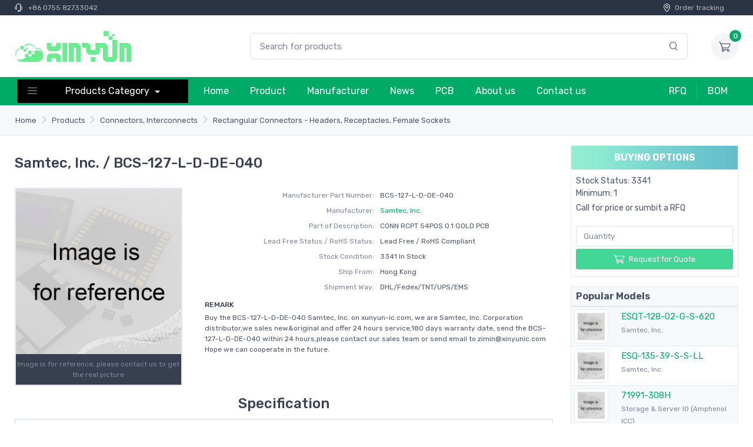

--- FILE ---
content_type: text/html; charset=UTF-8
request_url: https://www.xinyun-ic.com/ic/XY07101592/BCS-127-L-D-DE-040.html
body_size: 10348
content:
<!DOCTYPE html>
<html lang="en">
<head>
    <meta charset="UTF-8">
    <meta http-equiv="X-UA-Compatible" content="IE=edge">
    <meta name="viewport" content="width=device-width, initial-scale=1">
        <title>BCS-127-L-D-DE-040 by Samtec, Inc. | Rectangular Connectors - Headers, Receptacles, Female Sockets | BCS-127-L-D-DE-040 Stock available XinYun-ic.com</title>
    <meta name="keywords" content="BCS-127-L-D-DE-040 price, stock, Rectangular Connectors - Headers, Receptacles, Female Sockets, Samtec, Inc. BCS-127-L-D-DE-040">
<meta name="description" content="BCS-127-L-D-DE-040 Distributor xinyun-ic.com offer New Original electronic products. 3341 pcs BCS-127-L-D-DE-040 in Stock available. Buy BCS-127-L-D-DE-040 with Best Price from Electronic Components Distributor">
<meta name="csrf-param" content="_csrf">
<meta name="csrf-token" content="rovnGBdZv7OMoV9edjvwiRPglc6UBf6uh2rZXlF2Fuf6zpVWOmrJx9PiFy4dA4K7PqrTv_BQmMTsXKA4MxJlgQ==">

<link href="/2022/css/style.min.css?v=1414124465" rel="stylesheet"></head>
<body>
<header class="box-shadow-sm">
    <!-- Topbar-->
    <div class="topbar topbar-dark bg-darker font-size-xs py-1">
        <div class="container">
            <div class="topbar-text text-nowrap"><i class="czi-support"></i> <a class="topbar-link" href="tel:+86 0755 82733042">+86 0755 82733042</a></div>
            <div class="ml-3 text-nowrap"><a class="topbar-link mr-4 d-none d-md-inline-block" href="/"><i class="czi-location"></i>Order tracking</a></div>
        </div>
    </div>
    <!-- Remove "navbar-sticky" class to make navigation bar scrollable with the page.-->
    <div class="navbar-sticky bg-light">
        <div class="navbar navbar-expand-lg navbar-light">
            <div class="container">
                <a class="navbar-brand d-none d-sm-block mr-3 flex-shrink-0" href="/" style="min-width: 7rem;"><img width="200" src="/images/xinyun-logo.svg" alt="XinYun"/></a>
                <a class="navbar-brand d-sm-none mr-2 py-0" href="/" style="min-width: 4.625rem;"><img width="120" height="36" src="/images/xinyun-logo.svg" alt="XinYun"/></a>
                <form class="input-group-overlay d-none d-lg-flex mx-4 pl-10" action="/search/index.html" method="post">
                    <input class="form-control appended-form-control" name="search" type="text" placeholder="Search for products">
                    <div class="input-group-append-overlay"><button type="submit" class="input-group-text"><i class="czi-search"></i></button></div>
                </form>
                <div class="navbar-toolbar d-flex flex-shrink-0 align-items-center">
                    <button class="navbar-toggler" type="button" data-toggle="collapse" data-target="#navbarCollapse"><span class="navbar-toggler-icon"></span></button>
                    <a class="navbar-tool navbar-stuck-toggler" href="#"><span class="navbar-tool-tooltip">Expand menu</span><div class="navbar-tool-icon-box"><i class="navbar-tool-icon czi-menu"></i></div></a>
                    <div class="navbar-tool ml-3">
                        <a class="navbar-tool-icon-box bg-secondary" href="/cart/quote.html"><span class="navbar-tool-label">0</span><i class="navbar-tool-icon czi-cart"></i></a>
                    </div>
                </div>
            </div>
        </div>
        <div class="navbar navbar-expand-lg navbar-dark bg-dark navbar-stuck-menu py-0">
            <div class="container">
                <div class="collapse navbar-collapse" id="navbarCollapse">
                    <!-- Search-->
                    <form class="input-group-overlay d-lg-none my-3" action="/search/index.html" method="post">
                        <div class="input-group-prepend-overlay"><span class="input-group-text"><i class="czi-search"></i></span></div>
                        <input class="form-control prepended-form-control" name="search" type="text" placeholder="Search for products">
                    </form>
                    <!-- Departments menu-->
                    <ul class="navbar-nav mega-nav nav-pro mr-lg-2 m-1">
                        <li class="nav-item dropdown">
                            <a class="nav-link dropdown-toggle pr-5 py-2" href="/product.html" data-toggle="dropdown"><i class="czi-menu align-middle mt-n1 mr-5"></i>Products Category                            </a>
                            <ul class="dropdown-menu">
                                                                    <li class="dropdown mega-dropdown">
                                        <a class="dropdown-item dropdown-toggle py-2" href="/cat/ic-32-0/integrated-circuits-ics.html" data-toggle="dropdown"><i class="icon-integrated-circuits-ics opacity-60 font-size-lg mt-n1 mr-2"></i>Integrated Circuits (ICs)                                        </a>
                                        <div class="dropdown-menu p-0">
                                            <div class="d-flex flex-wrap flex-md-nowrap px-2">
                                                <div class="mega-dropdown-column py-4 px-3" style="min-width: 32rem;">
                                                    <div class="widget widget-links">
                                                        <ul class="widget-list">
                                                                                                                            <li class="widget-list-item pb-1">
                                                                    <a class="widget-list-link" href="/list/ic-741-0/audio-special-purpose.html">Audio Special Purpose</a>
                                                                </li>
                                                                                                                            <li class="widget-list-item pb-1">
                                                                    <a class="widget-list-link" href="/list/ic-763-0/clock-timing-application-specific.html">Clock/Timing - Application Specific</a>
                                                                </li>
                                                                                                                            <li class="widget-list-item pb-1">
                                                                    <a class="widget-list-link" href="/list/ic-764-0/clock-timing-clock-buffers-drivers.html">Clock/Timing - Clock Buffers, Drivers</a>
                                                                </li>
                                                                                                                            <li class="widget-list-item pb-1">
                                                                    <a class="widget-list-link" href="/list/ic-728-0/clock-timing-clock-generators-plls-frequency-synthesizers.html">Clock/Timing - Clock Generators, PLLs, Frequency Synthesizers</a>
                                                                </li>
                                                                                                                            <li class="widget-list-item pb-1">
                                                                    <a class="widget-list-link" href="/list/ic-688-0/clock-timing-delay-lines.html">Clock/Timing - Delay Lines</a>
                                                                </li>
                                                                                                                            <li class="widget-list-item pb-1">
                                                                    <a class="widget-list-link" href="/list/ic-762-0/clock-timing-ic-batteries.html">Clock/Timing - IC Batteries</a>
                                                                </li>
                                                                                                                            <li class="widget-list-item pb-1">
                                                                    <a class="widget-list-link" href="/list/ic-689-0/clock-timing-programmable-timers-and-oscillators.html">Clock/Timing - Programmable Timers and Oscillators</a>
                                                                </li>
                                                                                                                            <li class="widget-list-item pb-1">
                                                                    <a class="widget-list-link" href="/list/ic-690-0/clock-timing-real-time-clocks.html">Clock/Timing - Real Time Clocks</a>
                                                                </li>
                                                                                                                            <li class="widget-list-item pb-1">
                                                                    <a class="widget-list-link" href="/list/ic-768-0/data-acquisition-adcs-dacs-special-purpose.html">Data Acquisition - ADCs/DACs - Special Purpose</a>
                                                                </li>
                                                                                                                            <li class="widget-list-item pb-1">
                                                                    <a class="widget-list-link" href="/list/ic-724-0/data-acquisition-analog-front-end-afe.html">Data Acquisition - Analog Front End (AFE)</a>
                                                                </li>
                                                                                                                            <li class="widget-list-item pb-1">
                                                                    <a class="widget-list-link" href="/list/ic-700-0/data-acquisition-analog-to-digital-converters-adc.html">Data Acquisition - Analog to Digital Converters (ADC)</a>
                                                                </li>
                                                                                                                            <li class="widget-list-item pb-1">
                                                                    <a class="widget-list-link" href="/list/ic-717-0/data-acquisition-digital-potentiometers.html">Data Acquisition - Digital Potentiometers</a>
                                                                </li>
                                                                                                                            <li class="widget-list-item pb-1">
                                                                    <a class="widget-list-link" href="/list/ic-701-0/data-acquisition-digital-to-analog-converters-dac.html">Data Acquisition - Digital to Analog Converters (DAC)</a>
                                                                </li>
                                                                                                                            <li class="widget-list-item pb-1">
                                                                    <a class="widget-list-link" href="/list/ic-775-0/data-acquisition-touch-screen-controllers.html">Data Acquisition - Touch Screen Controllers</a>
                                                                </li>
                                                                                                                            <li class="widget-list-item pb-1">
                                                                    <a class="widget-list-link" href="/list/ic-695-0/embedded-cplds-complex-programmable-logic-devices.html">Embedded - CPLDs (Complex Programmable Logic Devices)</a>
                                                                </li>
                                                                                                                            <li class="widget-list-item pb-1">
                                                                    <a class="widget-list-link" href="/list/ic-698-0/embedded-dsp-digital-signal-processors.html">Embedded - DSP (Digital Signal Processors)</a>
                                                                </li>
                                                                                                                            <li class="widget-list-item pb-1">
                                                                    <a class="widget-list-link" href="/list/ic-767-0/embedded-fpgas-field-programmable-gate-array-with-microcontrollers.html">Embedded - FPGAs (Field Programmable Gate Array) with Microcontrollers</a>
                                                                </li>
                                                                                                                            <li class="widget-list-item pb-1">
                                                                    <a class="widget-list-link" href="/list/ic-696-0/embedded-fpgas-field-programmable-gate-array.html">Embedded - FPGAs (Field Programmable Gate Array)</a>
                                                                </li>
                                                                                                                            <li class="widget-list-item pb-1">
                                                                    <a class="widget-list-link" href="/list/ic-721-0/embedded-microcontroller-microprocessor-fpga-modules.html">Embedded - Microcontroller, Microprocessor, FPGA Modules</a>
                                                                </li>
                                                                                                                            <li class="widget-list-item pb-1">
                                                                    <a class="widget-list-link" href="/list/ic-769-0/embedded-microcontrollers-application-specific.html">Embedded - Microcontrollers - Application Specific</a>
                                                                </li>
                                                                                                                    </ul>
                                                    </div>
                                                </div>
                                            </div>
                                        </div>
                                    </li>
                                                                    <li class="dropdown mega-dropdown">
                                        <a class="dropdown-item dropdown-toggle py-2" href="/cat/ic-20-0/connectors-interconnects.html" data-toggle="dropdown"><i class="icon-connectors-interconnects opacity-60 font-size-lg mt-n1 mr-2"></i>Connectors, Interconnects                                        </a>
                                        <div class="dropdown-menu p-0">
                                            <div class="d-flex flex-wrap flex-md-nowrap px-2">
                                                <div class="mega-dropdown-column py-4 px-3" style="min-width: 32rem;">
                                                    <div class="widget widget-links">
                                                        <ul class="widget-list">
                                                                                                                            <li class="widget-list-item pb-1">
                                                                    <a class="widget-list-link" href="/list/ic-430-0/backplane-connectors-arinc-inserts.html">Backplane Connectors - ARINC Inserts</a>
                                                                </li>
                                                                                                                            <li class="widget-list-item pb-1">
                                                                    <a class="widget-list-link" href="/list/ic-386-0/backplane-connectors-arinc.html">Backplane Connectors - ARINC</a>
                                                                </li>
                                                                                                                            <li class="widget-list-item pb-1">
                                                                    <a class="widget-list-link" href="/list/ic-343-0/backplane-connectors-accessories.html">Backplane Connectors - Accessories</a>
                                                                </li>
                                                                                                                            <li class="widget-list-item pb-1">
                                                                    <a class="widget-list-link" href="/list/ic-335-0/backplane-connectors-contacts.html">Backplane Connectors - Contacts</a>
                                                                </li>
                                                                                                                            <li class="widget-list-item pb-1">
                                                                    <a class="widget-list-link" href="/list/ic-307-0/backplane-connectors-din-41612.html">Backplane Connectors - DIN 41612</a>
                                                                </li>
                                                                                                                            <li class="widget-list-item pb-1">
                                                                    <a class="widget-list-link" href="/list/ic-406-0/backplane-connectors-hard-metric-standard.html">Backplane Connectors - Hard Metric, Standard</a>
                                                                </li>
                                                                                                                            <li class="widget-list-item pb-1">
                                                                    <a class="widget-list-link" href="/list/ic-372-0/backplane-connectors-housings.html">Backplane Connectors - Housings</a>
                                                                </li>
                                                                                                                            <li class="widget-list-item pb-1">
                                                                    <a class="widget-list-link" href="/list/ic-407-0/backplane-connectors-specialized.html">Backplane Connectors - Specialized</a>
                                                                </li>
                                                                                                                            <li class="widget-list-item pb-1">
                                                                    <a class="widget-list-link" href="/list/ic-351-0/banana-and-tip-connectors-accessories.html">Banana and Tip Connectors - Accessories</a>
                                                                </li>
                                                                                                                            <li class="widget-list-item pb-1">
                                                                    <a class="widget-list-link" href="/list/ic-381-0/banana-and-tip-connectors-adapters.html">Banana and Tip Connectors - Adapters</a>
                                                                </li>
                                                                                                                            <li class="widget-list-item pb-1">
                                                                    <a class="widget-list-link" href="/list/ic-310-0/banana-and-tip-connectors-binding-posts.html">Banana and Tip Connectors - Binding Posts</a>
                                                                </li>
                                                                                                                            <li class="widget-list-item pb-1">
                                                                    <a class="widget-list-link" href="/list/ic-302-0/banana-and-tip-connectors-jacks-plugs.html">Banana and Tip Connectors - Jacks, Plugs</a>
                                                                </li>
                                                                                                                            <li class="widget-list-item pb-1">
                                                                    <a class="widget-list-link" href="/list/ic-348-0/barrel-accessories.html">Barrel - Accessories</a>
                                                                </li>
                                                                                                                            <li class="widget-list-item pb-1">
                                                                    <a class="widget-list-link" href="/list/ic-376-0/barrel-adapters.html">Barrel - Adapters</a>
                                                                </li>
                                                                                                                            <li class="widget-list-item pb-1">
                                                                    <a class="widget-list-link" href="/list/ic-434-0/barrel-audio-connectors.html">Barrel - Audio Connectors</a>
                                                                </li>
                                                                                                                            <li class="widget-list-item pb-1">
                                                                    <a class="widget-list-link" href="/list/ic-435-0/barrel-power-connectors.html">Barrel - Power Connectors</a>
                                                                </li>
                                                                                                                            <li class="widget-list-item pb-1">
                                                                    <a class="widget-list-link" href="/list/ic-373-0/between-series-adapters.html">Between Series Adapters</a>
                                                                </li>
                                                                                                                            <li class="widget-list-item pb-1">
                                                                    <a class="widget-list-link" href="/list/ic-360-0/blade-type-power-connectors-accessories.html">Blade Type Power Connectors - Accessories</a>
                                                                </li>
                                                                                                                            <li class="widget-list-item pb-1">
                                                                    <a class="widget-list-link" href="/list/ic-420-0/blade-type-power-connectors-contacts.html">Blade Type Power Connectors - Contacts</a>
                                                                </li>
                                                                                                                            <li class="widget-list-item pb-1">
                                                                    <a class="widget-list-link" href="/list/ic-419-0/blade-type-power-connectors-housings.html">Blade Type Power Connectors - Housings</a>
                                                                </li>
                                                                                                                    </ul>
                                                    </div>
                                                </div>
                                            </div>
                                        </div>
                                    </li>
                                                                    <li class="dropdown mega-dropdown">
                                        <a class="dropdown-item dropdown-toggle py-2" href="/cat/ic-2-0/resistors.html" data-toggle="dropdown"><i class="icon-resistors opacity-60 font-size-lg mt-n1 mr-2"></i>Resistors                                        </a>
                                        <div class="dropdown-menu p-0">
                                            <div class="d-flex flex-wrap flex-md-nowrap px-2">
                                                <div class="mega-dropdown-column py-4 px-3" style="min-width: 32rem;">
                                                    <div class="widget widget-links">
                                                        <ul class="widget-list">
                                                                                                                            <li class="widget-list-item pb-1">
                                                                    <a class="widget-list-link" href="/list/ic-51-0/accessories.html">Accessories</a>
                                                                </li>
                                                                                                                            <li class="widget-list-item pb-1">
                                                                    <a class="widget-list-link" href="/list/ic-54-0/chassis-mount-resistors.html">Chassis Mount Resistors</a>
                                                                </li>
                                                                                                                            <li class="widget-list-item pb-1">
                                                                    <a class="widget-list-link" href="/list/ic-52-0/chip-resistor-surface-mount.html">Chip Resistor - Surface Mount</a>
                                                                </li>
                                                                                                                            <li class="widget-list-item pb-1">
                                                                    <a class="widget-list-link" href="/list/ic-50-0/resistor-networks-arrays.html">Resistor Networks, Arrays</a>
                                                                </li>
                                                                                                                            <li class="widget-list-item pb-1">
                                                                    <a class="widget-list-link" href="/list/ic-55-0/specialized-resistors.html">Specialized Resistors</a>
                                                                </li>
                                                                                                                            <li class="widget-list-item pb-1">
                                                                    <a class="widget-list-link" href="/list/ic-53-0/through-hole-resistors.html">Through Hole Resistors</a>
                                                                </li>
                                                                                                                    </ul>
                                                    </div>
                                                </div>
                                            </div>
                                        </div>
                                    </li>
                                                                    <li class="dropdown mega-dropdown">
                                        <a class="dropdown-item dropdown-toggle py-2" href="/cat/ic-3-0/capacitors.html" data-toggle="dropdown"><i class="icon-capacitors opacity-60 font-size-lg mt-n1 mr-2"></i>Capacitors                                        </a>
                                        <div class="dropdown-menu p-0">
                                            <div class="d-flex flex-wrap flex-md-nowrap px-2">
                                                <div class="mega-dropdown-column py-4 px-3" style="min-width: 32rem;">
                                                    <div class="widget widget-links">
                                                        <ul class="widget-list">
                                                                                                                            <li class="widget-list-item pb-1">
                                                                    <a class="widget-list-link" href="/list/ic-63-0/accessories.html">Accessories</a>
                                                                </li>
                                                                                                                            <li class="widget-list-item pb-1">
                                                                    <a class="widget-list-link" href="/list/ic-69-0/aluminum-polymer-capacitors.html">Aluminum - Polymer Capacitors</a>
                                                                </li>
                                                                                                                            <li class="widget-list-item pb-1">
                                                                    <a class="widget-list-link" href="/list/ic-58-0/aluminum-electrolytic-capacitors.html">Aluminum Electrolytic Capacitors</a>
                                                                </li>
                                                                                                                            <li class="widget-list-item pb-1">
                                                                    <a class="widget-list-link" href="/list/ic-57-0/capacitor-networks-arrays.html">Capacitor Networks, Arrays</a>
                                                                </li>
                                                                                                                            <li class="widget-list-item pb-1">
                                                                    <a class="widget-list-link" href="/list/ic-60-0/ceramic-capacitors.html">Ceramic Capacitors</a>
                                                                </li>
                                                                                                                            <li class="widget-list-item pb-1">
                                                                    <a class="widget-list-link" href="/list/ic-61-0/electric-double-layer-capacitors-edlc-supercapacitors.html">Electric Double Layer Capacitors (EDLC), Supercapacitors</a>
                                                                </li>
                                                                                                                            <li class="widget-list-item pb-1">
                                                                    <a class="widget-list-link" href="/list/ic-62-0/film-capacitors.html">Film Capacitors</a>
                                                                </li>
                                                                                                                            <li class="widget-list-item pb-1">
                                                                    <a class="widget-list-link" href="/list/ic-64-0/mica-and-ptfe-capacitors.html">Mica and PTFE Capacitors</a>
                                                                </li>
                                                                                                                            <li class="widget-list-item pb-1">
                                                                    <a class="widget-list-link" href="/list/ic-67-0/niobium-oxide-capacitors.html">Niobium Oxide Capacitors</a>
                                                                </li>
                                                                                                                            <li class="widget-list-item pb-1">
                                                                    <a class="widget-list-link" href="/list/ic-68-0/silicon-capacitors.html">Silicon Capacitors</a>
                                                                </li>
                                                                                                                            <li class="widget-list-item pb-1">
                                                                    <a class="widget-list-link" href="/list/ic-70-0/tantalum-polymer-capacitors.html">Tantalum - Polymer Capacitors</a>
                                                                </li>
                                                                                                                            <li class="widget-list-item pb-1">
                                                                    <a class="widget-list-link" href="/list/ic-59-0/tantalum-capacitors.html">Tantalum Capacitors</a>
                                                                </li>
                                                                                                                            <li class="widget-list-item pb-1">
                                                                    <a class="widget-list-link" href="/list/ic-66-0/thin-film-capacitors.html">Thin Film Capacitors</a>
                                                                </li>
                                                                                                                            <li class="widget-list-item pb-1">
                                                                    <a class="widget-list-link" href="/list/ic-65-0/trimmers-variable-capacitors.html">Trimmers, Variable Capacitors</a>
                                                                </li>
                                                                                                                    </ul>
                                                    </div>
                                                </div>
                                            </div>
                                        </div>
                                    </li>
                                                                    <li class="dropdown mega-dropdown">
                                        <a class="dropdown-item dropdown-toggle py-2" href="/cat/ic-12-0/crystals-oscillators-resonators.html" data-toggle="dropdown"><i class="icon-crystals-oscillators-resonators opacity-60 font-size-lg mt-n1 mr-2"></i>Crystals, Oscillators, Resonators                                        </a>
                                        <div class="dropdown-menu p-0">
                                            <div class="d-flex flex-wrap flex-md-nowrap px-2">
                                                <div class="mega-dropdown-column py-4 px-3" style="min-width: 32rem;">
                                                    <div class="widget widget-links">
                                                        <ul class="widget-list">
                                                                                                                            <li class="widget-list-item pb-1">
                                                                    <a class="widget-list-link" href="/list/ic-175-0/accessories.html">Accessories</a>
                                                                </li>
                                                                                                                            <li class="widget-list-item pb-1">
                                                                    <a class="widget-list-link" href="/list/ic-171-0/crystals.html">Crystals</a>
                                                                </li>
                                                                                                                            <li class="widget-list-item pb-1">
                                                                    <a class="widget-list-link" href="/list/ic-172-0/oscillators.html">Oscillators</a>
                                                                </li>
                                                                                                                            <li class="widget-list-item pb-1">
                                                                    <a class="widget-list-link" href="/list/ic-176-0/pin-configurable-selectable-oscillators.html">Pin Configurable/Selectable Oscillators</a>
                                                                </li>
                                                                                                                            <li class="widget-list-item pb-1">
                                                                    <a class="widget-list-link" href="/list/ic-169-0/programmable-oscillators.html">Programmable Oscillators</a>
                                                                </li>
                                                                                                                            <li class="widget-list-item pb-1">
                                                                    <a class="widget-list-link" href="/list/ic-174-0/resonators.html">Resonators</a>
                                                                </li>
                                                                                                                            <li class="widget-list-item pb-1">
                                                                    <a class="widget-list-link" href="/list/ic-170-0/stand-alone-programmers.html">Stand Alone Programmers</a>
                                                                </li>
                                                                                                                            <li class="widget-list-item pb-1">
                                                                    <a class="widget-list-link" href="/list/ic-173-0/vcos-voltage-controlled-oscillators.html">VCOs (Voltage Controlled Oscillators)</a>
                                                                </li>
                                                                                                                    </ul>
                                                    </div>
                                                </div>
                                            </div>
                                        </div>
                                    </li>
                                                                    <li class="dropdown mega-dropdown">
                                        <a class="dropdown-item dropdown-toggle py-2" href="/cat/ic-21-0/cable-assemblies.html" data-toggle="dropdown"><i class="icon-cable-assemblies opacity-60 font-size-lg mt-n1 mr-2"></i>Cable Assemblies                                        </a>
                                        <div class="dropdown-menu p-0">
                                            <div class="d-flex flex-wrap flex-md-nowrap px-2">
                                                <div class="mega-dropdown-column py-4 px-3" style="min-width: 32rem;">
                                                    <div class="widget widget-links">
                                                        <ul class="widget-list">
                                                                                                                            <li class="widget-list-item pb-1">
                                                                    <a class="widget-list-link" href="/list/ic-463-0/barrel-audio-cables.html">Barrel - Audio Cables</a>
                                                                </li>
                                                                                                                            <li class="widget-list-item pb-1">
                                                                    <a class="widget-list-link" href="/list/ic-464-0/barrel-power-cables.html">Barrel - Power Cables</a>
                                                                </li>
                                                                                                                            <li class="widget-list-item pb-1">
                                                                    <a class="widget-list-link" href="/list/ic-459-0/between-series-adapter-cables.html">Between Series Adapter Cables</a>
                                                                </li>
                                                                                                                            <li class="widget-list-item pb-1">
                                                                    <a class="widget-list-link" href="/list/ic-448-0/circular-cable-assemblies.html">Circular Cable Assemblies</a>
                                                                </li>
                                                                                                                            <li class="widget-list-item pb-1">
                                                                    <a class="widget-list-link" href="/list/ic-456-0/coaxial-cables-rf.html">Coaxial Cables (RF)</a>
                                                                </li>
                                                                                                                            <li class="widget-list-item pb-1">
                                                                    <a class="widget-list-link" href="/list/ic-466-0/d-shaped-centronics-cables.html">D-Shaped, Centronics Cables</a>
                                                                </li>
                                                                                                                            <li class="widget-list-item pb-1">
                                                                    <a class="widget-list-link" href="/list/ic-461-0/d-sub-cables.html">D-Sub Cables</a>
                                                                </li>
                                                                                                                            <li class="widget-list-item pb-1">
                                                                    <a class="widget-list-link" href="/list/ic-449-0/fiber-optic-cables.html">Fiber Optic Cables</a>
                                                                </li>
                                                                                                                            <li class="widget-list-item pb-1">
                                                                    <a class="widget-list-link" href="/list/ic-454-0/firewire-cables-ieee-1394.html">Firewire Cables (IEEE 1394)</a>
                                                                </li>
                                                                                                                            <li class="widget-list-item pb-1">
                                                                    <a class="widget-list-link" href="/list/ic-458-0/flat-flex-jumpers-cables-ffc-fpc.html">Flat Flex Jumpers, Cables (FFC, FPC)</a>
                                                                </li>
                                                                                                                            <li class="widget-list-item pb-1">
                                                                    <a class="widget-list-link" href="/list/ic-457-0/flat-flex-ribbon-jumpers-cables.html">Flat Flex Ribbon Jumpers, Cables</a>
                                                                </li>
                                                                                                                            <li class="widget-list-item pb-1">
                                                                    <a class="widget-list-link" href="/list/ic-453-0/jumper-wires-pre-crimped-leads.html">Jumper Wires, Pre-Crimped Leads</a>
                                                                </li>
                                                                                                                            <li class="widget-list-item pb-1">
                                                                    <a class="widget-list-link" href="/list/ic-465-0/lgh-cables.html">LGH Cables</a>
                                                                </li>
                                                                                                                            <li class="widget-list-item pb-1">
                                                                    <a class="widget-list-link" href="/list/ic-451-0/modular-cables.html">Modular Cables</a>
                                                                </li>
                                                                                                                            <li class="widget-list-item pb-1">
                                                                    <a class="widget-list-link" href="/list/ic-460-0/pluggable-cables.html">Pluggable Cables</a>
                                                                </li>
                                                                                                                            <li class="widget-list-item pb-1">
                                                                    <a class="widget-list-link" href="/list/ic-452-0/power-line-cables-and-extension-cords.html">Power, Line Cables and Extension Cords</a>
                                                                </li>
                                                                                                                            <li class="widget-list-item pb-1">
                                                                    <a class="widget-list-link" href="/list/ic-450-0/rectangular-cable-assemblies.html">Rectangular Cable Assemblies</a>
                                                                </li>
                                                                                                                            <li class="widget-list-item pb-1">
                                                                    <a class="widget-list-link" href="/list/ic-468-0/smart-cables.html">Smart Cables</a>
                                                                </li>
                                                                                                                            <li class="widget-list-item pb-1">
                                                                    <a class="widget-list-link" href="/list/ic-469-0/solid-state-lighting-cables.html">Solid State Lighting Cables</a>
                                                                </li>
                                                                                                                            <li class="widget-list-item pb-1">
                                                                    <a class="widget-list-link" href="/list/ic-467-0/specialized-cable-assemblies.html">Specialized Cable Assemblies</a>
                                                                </li>
                                                                                                                    </ul>
                                                    </div>
                                                </div>
                                            </div>
                                        </div>
                                    </li>
                                                                    <li class="dropdown mega-dropdown">
                                        <a class="dropdown-item dropdown-toggle py-2" href="/cat/ic-43-0/power-supplies-board-mount.html" data-toggle="dropdown"><i class="icon-power-supplies-board-mount opacity-60 font-size-lg mt-n1 mr-2"></i>Power Supplies - Board Mount                                        </a>
                                        <div class="dropdown-menu p-0">
                                            <div class="d-flex flex-wrap flex-md-nowrap px-2">
                                                <div class="mega-dropdown-column py-4 px-3" style="min-width: 32rem;">
                                                    <div class="widget widget-links">
                                                        <ul class="widget-list">
                                                                                                                            <li class="widget-list-item pb-1">
                                                                    <a class="widget-list-link" href="/list/ic-923-0/ac-dc-converters.html">AC DC Converters</a>
                                                                </li>
                                                                                                                            <li class="widget-list-item pb-1">
                                                                    <a class="widget-list-link" href="/list/ic-921-0/accessories.html">Accessories</a>
                                                                </li>
                                                                                                                            <li class="widget-list-item pb-1">
                                                                    <a class="widget-list-link" href="/list/ic-922-0/dc-dc-converters.html">DC DC Converters</a>
                                                                </li>
                                                                                                                            <li class="widget-list-item pb-1">
                                                                    <a class="widget-list-link" href="/list/ic-924-0/led-drivers.html">LED Drivers</a>
                                                                </li>
                                                                                                                    </ul>
                                                    </div>
                                                </div>
                                            </div>
                                        </div>
                                    </li>
                                                                    <li class="dropdown mega-dropdown">
                                        <a class="dropdown-item dropdown-toggle py-2" href="/cat/ic-15-0/switches.html" data-toggle="dropdown"><i class="icon-switches opacity-60 font-size-lg mt-n1 mr-2"></i>Switches                                        </a>
                                        <div class="dropdown-menu p-0">
                                            <div class="d-flex flex-wrap flex-md-nowrap px-2">
                                                <div class="mega-dropdown-column py-4 px-3" style="min-width: 32rem;">
                                                    <div class="widget widget-links">
                                                        <ul class="widget-list">
                                                                                                                            <li class="widget-list-item pb-1">
                                                                    <a class="widget-list-link" href="/list/ic-215-0/accessories-boots-seals.html">Accessories - Boots, Seals</a>
                                                                </li>
                                                                                                                            <li class="widget-list-item pb-1">
                                                                    <a class="widget-list-link" href="/list/ic-210-0/accessories-caps.html">Accessories - Caps</a>
                                                                </li>
                                                                                                                            <li class="widget-list-item pb-1">
                                                                    <a class="widget-list-link" href="/list/ic-192-0/accessories.html">Accessories</a>
                                                                </li>
                                                                                                                            <li class="widget-list-item pb-1">
                                                                    <a class="widget-list-link" href="/list/ic-968-0/cable-pull-switches.html">Cable Pull Switches</a>
                                                                </li>
                                                                                                                            <li class="widget-list-item pb-1">
                                                                    <a class="widget-list-link" href="/list/ic-206-0/configurable-switch-components-body.html">Configurable Switch Components - Body</a>
                                                                </li>
                                                                                                                            <li class="widget-list-item pb-1">
                                                                    <a class="widget-list-link" href="/list/ic-207-0/configurable-switch-components-contact-block.html">Configurable Switch Components - Contact Block</a>
                                                                </li>
                                                                                                                            <li class="widget-list-item pb-1">
                                                                    <a class="widget-list-link" href="/list/ic-208-0/configurable-switch-components-illumination-source.html">Configurable Switch Components - Illumination Source</a>
                                                                </li>
                                                                                                                            <li class="widget-list-item pb-1">
                                                                    <a class="widget-list-link" href="/list/ic-209-0/configurable-switch-components-lens.html">Configurable Switch Components - Lens</a>
                                                                </li>
                                                                                                                            <li class="widget-list-item pb-1">
                                                                    <a class="widget-list-link" href="/list/ic-194-0/dip-switches.html">DIP Switches</a>
                                                                </li>
                                                                                                                            <li class="widget-list-item pb-1">
                                                                    <a class="widget-list-link" href="/list/ic-153-0/disconnect-switch-components.html">Disconnect Switch Components</a>
                                                                </li>
                                                                                                                            <li class="widget-list-item pb-1">
                                                                    <a class="widget-list-link" href="/list/ic-196-0/keylock-switches.html">Keylock Switches</a>
                                                                </li>
                                                                                                                            <li class="widget-list-item pb-1">
                                                                    <a class="widget-list-link" href="/list/ic-202-0/keypad-switches.html">Keypad Switches</a>
                                                                </li>
                                                                                                                            <li class="widget-list-item pb-1">
                                                                    <a class="widget-list-link" href="/list/ic-193-0/magnetic-reed-switches.html">Magnetic, Reed Switches</a>
                                                                </li>
                                                                                                                            <li class="widget-list-item pb-1">
                                                                    <a class="widget-list-link" href="/list/ic-204-0/navigation-switches-joystick.html">Navigation Switches, Joystick</a>
                                                                </li>
                                                                                                                            <li class="widget-list-item pb-1">
                                                                    <a class="widget-list-link" href="/list/ic-212-0/programmable-display-switches.html">Programmable Display Switches</a>
                                                                </li>
                                                                                                                            <li class="widget-list-item pb-1">
                                                                    <a class="widget-list-link" href="/list/ic-211-0/pushbutton-switches-hall-effect.html">Pushbutton Switches - Hall Effect</a>
                                                                </li>
                                                                                                                            <li class="widget-list-item pb-1">
                                                                    <a class="widget-list-link" href="/list/ic-199-0/pushbutton-switches.html">Pushbutton Switches</a>
                                                                </li>
                                                                                                                            <li class="widget-list-item pb-1">
                                                                    <a class="widget-list-link" href="/list/ic-195-0/rocker-switches.html">Rocker Switches</a>
                                                                </li>
                                                                                                                            <li class="widget-list-item pb-1">
                                                                    <a class="widget-list-link" href="/list/ic-200-0/rotary-switches.html">Rotary Switches</a>
                                                                </li>
                                                                                                                            <li class="widget-list-item pb-1">
                                                                    <a class="widget-list-link" href="/list/ic-203-0/selector-switches.html">Selector Switches</a>
                                                                </li>
                                                                                                                    </ul>
                                                    </div>
                                                </div>
                                            </div>
                                        </div>
                                    </li>
                                                                    <li class="dropdown mega-dropdown">
                                        <a class="dropdown-item dropdown-toggle py-2" href="/cat/ic-9-0/circuit-protection.html" data-toggle="dropdown"><i class="icon-circuit-protection opacity-60 font-size-lg mt-n1 mr-2"></i>Circuit Protection                                        </a>
                                        <div class="dropdown-menu p-0">
                                            <div class="d-flex flex-wrap flex-md-nowrap px-2">
                                                <div class="mega-dropdown-column py-4 px-3" style="min-width: 32rem;">
                                                    <div class="widget widget-links">
                                                        <ul class="widget-list">
                                                                                                                            <li class="widget-list-item pb-1">
                                                                    <a class="widget-list-link" href="/list/ic-145-0/accessories.html">Accessories</a>
                                                                </li>
                                                                                                                            <li class="widget-list-item pb-1">
                                                                    <a class="widget-list-link" href="/list/ic-143-0/circuit-breakers.html">Circuit Breakers</a>
                                                                </li>
                                                                                                                            <li class="widget-list-item pb-1">
                                                                    <a class="widget-list-link" href="/list/ic-155-0/electrical-specialty-fuses.html">Electrical, Specialty Fuses</a>
                                                                </li>
                                                                                                                            <li class="widget-list-item pb-1">
                                                                    <a class="widget-list-link" href="/list/ic-140-0/fuseholders.html">Fuseholders</a>
                                                                </li>
                                                                                                                            <li class="widget-list-item pb-1">
                                                                    <a class="widget-list-link" href="/list/ic-139-0/fuses.html">Fuses</a>
                                                                </li>
                                                                                                                            <li class="widget-list-item pb-1">
                                                                    <a class="widget-list-link" href="/list/ic-142-0/gas-discharge-tube-arresters-gdt.html">Gas Discharge Tube Arresters (GDT)</a>
                                                                </li>
                                                                                                                            <li class="widget-list-item pb-1">
                                                                    <a class="widget-list-link" href="/list/ic-148-0/ground-fault-circuit-interrupter-gfci.html">Ground Fault Circuit Interrupter (GFCI)</a>
                                                                </li>
                                                                                                                            <li class="widget-list-item pb-1">
                                                                    <a class="widget-list-link" href="/list/ic-151-0/inrush-current-limiters-icl.html">Inrush Current Limiters (ICL)</a>
                                                                </li>
                                                                                                                            <li class="widget-list-item pb-1">
                                                                    <a class="widget-list-link" href="/list/ic-154-0/lighting-protection.html">Lighting Protection</a>
                                                                </li>
                                                                                                                            <li class="widget-list-item pb-1">
                                                                    <a class="widget-list-link" href="/list/ic-150-0/ptc-resettable-fuses.html">PTC Resettable Fuses</a>
                                                                </li>
                                                                                                                            <li class="widget-list-item pb-1">
                                                                    <a class="widget-list-link" href="/list/ic-152-0/surge-suppression-ics.html">Surge Suppression ICs</a>
                                                                </li>
                                                                                                                            <li class="widget-list-item pb-1">
                                                                    <a class="widget-list-link" href="/list/ic-144-0/tvs-diodes.html">TVS - Diodes</a>
                                                                </li>
                                                                                                                            <li class="widget-list-item pb-1">
                                                                    <a class="widget-list-link" href="/list/ic-149-0/tvs-mixed-technology.html">TVS - Mixed Technology</a>
                                                                </li>
                                                                                                                            <li class="widget-list-item pb-1">
                                                                    <a class="widget-list-link" href="/list/ic-992-0/tvs-surge-protection-devices-spds.html">TVS - Surge Protection Devices (SPDs)</a>
                                                                </li>
                                                                                                                            <li class="widget-list-item pb-1">
                                                                    <a class="widget-list-link" href="/list/ic-147-0/tvs-thyristors.html">TVS - Thyristors</a>
                                                                </li>
                                                                                                                            <li class="widget-list-item pb-1">
                                                                    <a class="widget-list-link" href="/list/ic-141-0/tvs-varistors-movs.html">TVS - Varistors, MOVs</a>
                                                                </li>
                                                                                                                            <li class="widget-list-item pb-1">
                                                                    <a class="widget-list-link" href="/list/ic-146-0/thermal-cutoffs-thermal-fuses.html">Thermal Cutoffs (Thermal Fuses)</a>
                                                                </li>
                                                                                                                    </ul>
                                                    </div>
                                                </div>
                                            </div>
                                        </div>
                                    </li>
                                                                    <li class="dropdown mega-dropdown">
                                        <a class="dropdown-item dropdown-toggle py-2" href="/cat/ic-19-0/discrete-semiconductor-products.html" data-toggle="dropdown"><i class="icon-discrete-semiconductor-products opacity-60 font-size-lg mt-n1 mr-2"></i>Discrete Semiconductor Products                                        </a>
                                        <div class="dropdown-menu p-0">
                                            <div class="d-flex flex-wrap flex-md-nowrap px-2">
                                                <div class="mega-dropdown-column py-4 px-3" style="min-width: 32rem;">
                                                    <div class="widget widget-links">
                                                        <ul class="widget-list">
                                                                                                                            <li class="widget-list-item pb-1">
                                                                    <a class="widget-list-link" href="/list/ic-299-0/diodes-bridge-rectifiers.html">Diodes - Bridge Rectifiers</a>
                                                                </li>
                                                                                                                            <li class="widget-list-item pb-1">
                                                                    <a class="widget-list-link" href="/list/ic-284-0/diodes-rf.html">Diodes - RF</a>
                                                                </li>
                                                                                                                            <li class="widget-list-item pb-1">
                                                                    <a class="widget-list-link" href="/list/ic-286-0/diodes-rectifiers-arrays.html">Diodes - Rectifiers - Arrays</a>
                                                                </li>
                                                                                                                            <li class="widget-list-item pb-1">
                                                                    <a class="widget-list-link" href="/list/ic-280-0/diodes-rectifiers-single.html">Diodes - Rectifiers - Single</a>
                                                                </li>
                                                                                                                            <li class="widget-list-item pb-1">
                                                                    <a class="widget-list-link" href="/list/ic-282-0/diodes-variable-capacitance-varicaps-varactors.html">Diodes - Variable Capacitance (Varicaps, Varactors)</a>
                                                                </li>
                                                                                                                            <li class="widget-list-item pb-1">
                                                                    <a class="widget-list-link" href="/list/ic-295-0/diodes-zener-arrays.html">Diodes - Zener - Arrays</a>
                                                                </li>
                                                                                                                            <li class="widget-list-item pb-1">
                                                                    <a class="widget-list-link" href="/list/ic-287-0/diodes-zener-single.html">Diodes - Zener - Single</a>
                                                                </li>
                                                                                                                            <li class="widget-list-item pb-1">
                                                                    <a class="widget-list-link" href="/list/ic-296-0/power-driver-modules.html">Power Driver Modules</a>
                                                                </li>
                                                                                                                            <li class="widget-list-item pb-1">
                                                                    <a class="widget-list-link" href="/list/ic-274-0/thyristors-diacs-sidacs.html">Thyristors - DIACs, SIDACs</a>
                                                                </li>
                                                                                                                            <li class="widget-list-item pb-1">
                                                                    <a class="widget-list-link" href="/list/ic-298-0/thyristors-scrs-modules.html">Thyristors - SCRs - Modules</a>
                                                                </li>
                                                                                                                            <li class="widget-list-item pb-1">
                                                                    <a class="widget-list-link" href="/list/ic-281-0/thyristors-scrs.html">Thyristors - SCRs</a>
                                                                </li>
                                                                                                                            <li class="widget-list-item pb-1">
                                                                    <a class="widget-list-link" href="/list/ic-300-0/thyristors-triacs.html">Thyristors - TRIACs</a>
                                                                </li>
                                                                                                                            <li class="widget-list-item pb-1">
                                                                    <a class="widget-list-link" href="/list/ic-277-0/transistors-bipolar-bjt-arrays.html">Transistors - Bipolar (BJT) - Arrays</a>
                                                                </li>
                                                                                                                            <li class="widget-list-item pb-1">
                                                                    <a class="widget-list-link" href="/list/ic-293-0/transistors-bipolar-bjt-arrays-pre-biased.html">Transistors - Bipolar (BJT) - Arrays, Pre-Biased</a>
                                                                </li>
                                                                                                                            <li class="widget-list-item pb-1">
                                                                    <a class="widget-list-link" href="/list/ic-283-0/transistors-bipolar-bjt-rf.html">Transistors - Bipolar (BJT) - RF</a>
                                                                </li>
                                                                                                                            <li class="widget-list-item pb-1">
                                                                    <a class="widget-list-link" href="/list/ic-276-0/transistors-bipolar-bjt-single.html">Transistors - Bipolar (BJT) - Single</a>
                                                                </li>
                                                                                                                            <li class="widget-list-item pb-1">
                                                                    <a class="widget-list-link" href="/list/ic-292-0/transistors-bipolar-bjt-single-pre-biased.html">Transistors - Bipolar (BJT) - Single, Pre-Biased</a>
                                                                </li>
                                                                                                                            <li class="widget-list-item pb-1">
                                                                    <a class="widget-list-link" href="/list/ic-289-0/transistors-fets-mosfets-arrays.html">Transistors - FETs, MOSFETs - Arrays</a>
                                                                </li>
                                                                                                                            <li class="widget-list-item pb-1">
                                                                    <a class="widget-list-link" href="/list/ic-285-0/transistors-fets-mosfets-rf.html">Transistors - FETs, MOSFETs - RF</a>
                                                                </li>
                                                                                                                            <li class="widget-list-item pb-1">
                                                                    <a class="widget-list-link" href="/list/ic-278-0/transistors-fets-mosfets-single.html">Transistors - FETs, MOSFETs - Single</a>
                                                                </li>
                                                                                                                    </ul>
                                                    </div>
                                                </div>
                                            </div>
                                        </div>
                                    </li>
                                                                    <li class="dropdown mega-dropdown">
                                        <a class="dropdown-item dropdown-toggle py-2" href="/cat/ic-7-0/optoelectronics.html" data-toggle="dropdown"><i class="icon-optoelectronics opacity-60 font-size-lg mt-n1 mr-2"></i>Optoelectronics                                        </a>
                                        <div class="dropdown-menu p-0">
                                            <div class="d-flex flex-wrap flex-md-nowrap px-2">
                                                <div class="mega-dropdown-column py-4 px-3" style="min-width: 32rem;">
                                                    <div class="widget widget-links">
                                                        <ul class="widget-list">
                                                                                                                            <li class="widget-list-item pb-1">
                                                                    <a class="widget-list-link" href="/list/ic-98-0/accessories.html">Accessories</a>
                                                                </li>
                                                                                                                            <li class="widget-list-item pb-1">
                                                                    <a class="widget-list-link" href="/list/ic-97-0/ballasts-inverters.html">Ballasts, Inverters</a>
                                                                </li>
                                                                                                                            <li class="widget-list-item pb-1">
                                                                    <a class="widget-list-link" href="/list/ic-93-0/display-bezels-lenses.html">Display Bezels, Lenses</a>
                                                                </li>
                                                                                                                            <li class="widget-list-item pb-1">
                                                                    <a class="widget-list-link" href="/list/ic-99-0/display-modules-lcd-oled-character-and-numeric.html">Display Modules - LCD, OLED Character and Numeric</a>
                                                                </li>
                                                                                                                            <li class="widget-list-item pb-1">
                                                                    <a class="widget-list-link" href="/list/ic-107-0/display-modules-lcd-oled-graphic.html">Display Modules - LCD, OLED, Graphic</a>
                                                                </li>
                                                                                                                            <li class="widget-list-item pb-1">
                                                                    <a class="widget-list-link" href="/list/ic-92-0/display-modules-led-character-and-numeric.html">Display Modules - LED Character and Numeric</a>
                                                                </li>
                                                                                                                            <li class="widget-list-item pb-1">
                                                                    <a class="widget-list-link" href="/list/ic-96-0/display-modules-led-dot-matrix-and-cluster.html">Display Modules - LED Dot Matrix and Cluster</a>
                                                                </li>
                                                                                                                            <li class="widget-list-item pb-1">
                                                                    <a class="widget-list-link" href="/list/ic-103-0/display-modules-vacuum-fluorescent-vfd.html">Display Modules - Vacuum Fluorescent (VFD)</a>
                                                                </li>
                                                                                                                            <li class="widget-list-item pb-1">
                                                                    <a class="widget-list-link" href="/list/ic-114-0/display-monitor-lcd-driver-controller.html">Display, Monitor - LCD Driver/Controller</a>
                                                                </li>
                                                                                                                            <li class="widget-list-item pb-1">
                                                                    <a class="widget-list-link" href="/list/ic-127-0/electroluminescent.html">Electroluminescent</a>
                                                                </li>
                                                                                                                            <li class="widget-list-item pb-1">
                                                                    <a class="widget-list-link" href="/list/ic-119-0/fiber-optics-attenuators.html">Fiber Optics - Attenuators</a>
                                                                </li>
                                                                                                                            <li class="widget-list-item pb-1">
                                                                    <a class="widget-list-link" href="/list/ic-117-0/fiber-optics-receivers.html">Fiber Optics - Receivers</a>
                                                                </li>
                                                                                                                            <li class="widget-list-item pb-1">
                                                                    <a class="widget-list-link" href="/list/ic-120-0/fiber-optics-switches-multiplexers-demultiplexers.html">Fiber Optics - Switches, Multiplexers, Demultiplexers</a>
                                                                </li>
                                                                                                                            <li class="widget-list-item pb-1">
                                                                    <a class="widget-list-link" href="/list/ic-118-0/fiber-optics-transceiver-modules.html">Fiber Optics - Transceiver Modules</a>
                                                                </li>
                                                                                                                            <li class="widget-list-item pb-1">
                                                                    <a class="widget-list-link" href="/list/ic-116-0/fiber-optics-transmitters-discrete.html">Fiber Optics - Transmitters - Discrete</a>
                                                                </li>
                                                                                                                            <li class="widget-list-item pb-1">
                                                                    <a class="widget-list-link" href="/list/ic-115-0/fiber-optics-transmitters-drive-circuitry-integrated.html">Fiber Optics - Transmitters - Drive Circuitry Integrated</a>
                                                                </li>
                                                                                                                            <li class="widget-list-item pb-1">
                                                                    <a class="widget-list-link" href="/list/ic-1009-0/hene-laser-module-accessories.html">HeNe Laser Module Accessories</a>
                                                                </li>
                                                                                                                            <li class="widget-list-item pb-1">
                                                                    <a class="widget-list-link" href="/list/ic-1008-0/hene-laser-modules.html">HeNe Laser Modules</a>
                                                                </li>
                                                                                                                            <li class="widget-list-item pb-1">
                                                                    <a class="widget-list-link" href="/list/ic-126-0/led-addressable-specialty.html">LED Addressable, Specialty</a>
                                                                </li>
                                                                                                                            <li class="widget-list-item pb-1">
                                                                    <a class="widget-list-link" href="/list/ic-94-0/led-emitters-infrared-uv-visible.html">LED Emitters - Infrared, UV, Visible</a>
                                                                </li>
                                                                                                                    </ul>
                                                    </div>
                                                </div>
                                            </div>
                                        </div>
                                    </li>
                                                                    <li class="dropdown mega-dropdown">
                                        <a class="dropdown-item dropdown-toggle py-2" href="/cat/ic-16-0/fans-thermal-management.html" data-toggle="dropdown"><i class="icon-fans-thermal-management opacity-60 font-size-lg mt-n1 mr-2"></i>Fans, Thermal Management                                        </a>
                                        <div class="dropdown-menu p-0">
                                            <div class="d-flex flex-wrap flex-md-nowrap px-2">
                                                <div class="mega-dropdown-column py-4 px-3" style="min-width: 32rem;">
                                                    <div class="widget widget-links">
                                                        <ul class="widget-list">
                                                                                                                            <li class="widget-list-item pb-1">
                                                                    <a class="widget-list-link" href="/list/ic-216-0/ac-fans.html">AC Fans</a>
                                                                </li>
                                                                                                                            <li class="widget-list-item pb-1">
                                                                    <a class="widget-list-link" href="/list/ic-217-0/dc-brushless-fans-bldc.html">DC Brushless Fans (BLDC)</a>
                                                                </li>
                                                                                                                            <li class="widget-list-item pb-1">
                                                                    <a class="widget-list-link" href="/list/ic-974-0/fans-accessories-fan-cords.html">Fans - Accessories - Fan Cords</a>
                                                                </li>
                                                                                                                            <li class="widget-list-item pb-1">
                                                                    <a class="widget-list-link" href="/list/ic-223-0/fans-accessories.html">Fans - Accessories</a>
                                                                </li>
                                                                                                                            <li class="widget-list-item pb-1">
                                                                    <a class="widget-list-link" href="/list/ic-221-0/fans-finger-guards-filters-sleeves.html">Fans - Finger Guards, Filters & Sleeves</a>
                                                                </li>
                                                                                                                            <li class="widget-list-item pb-1">
                                                                    <a class="widget-list-link" href="/list/ic-224-0/thermal-accessories.html">Thermal - Accessories</a>
                                                                </li>
                                                                                                                            <li class="widget-list-item pb-1">
                                                                    <a class="widget-list-link" href="/list/ic-220-0/thermal-adhesives-epoxies-greases-pastes.html">Thermal - Adhesives, Epoxies, Greases, Pastes</a>
                                                                </li>
                                                                                                                            <li class="widget-list-item pb-1">
                                                                    <a class="widget-list-link" href="/list/ic-977-0/thermal-heat-pipes-vapor-chambers.html">Thermal - Heat Pipes, Vapor Chambers</a>
                                                                </li>
                                                                                                                            <li class="widget-list-item pb-1">
                                                                    <a class="widget-list-link" href="/list/ic-219-0/thermal-heat-sinks.html">Thermal - Heat Sinks</a>
                                                                </li>
                                                                                                                            <li class="widget-list-item pb-1">
                                                                    <a class="widget-list-link" href="/list/ic-226-0/thermal-liquid-cooling-heating.html">Thermal - Liquid Cooling, Heating</a>
                                                                </li>
                                                                                                                            <li class="widget-list-item pb-1">
                                                                    <a class="widget-list-link" href="/list/ic-218-0/thermal-pads-sheets.html">Thermal - Pads, Sheets</a>
                                                                </li>
                                                                                                                            <li class="widget-list-item pb-1">
                                                                    <a class="widget-list-link" href="/list/ic-225-0/thermal-thermoelectric-peltier-assemblies.html">Thermal - Thermoelectric, Peltier Assemblies</a>
                                                                </li>
                                                                                                                            <li class="widget-list-item pb-1">
                                                                    <a class="widget-list-link" href="/list/ic-222-0/thermal-thermoelectric-peltier-modules.html">Thermal - Thermoelectric, Peltier Modules</a>
                                                                </li>
                                                                                                                    </ul>
                                                    </div>
                                                </div>
                                            </div>
                                        </div>
                                    </li>
                                                            </ul>
                        </li>
                    </ul>
                    <ul class="navbar-nav">
                        <li class="nav-item"><a class="nav-link" href="/">Home</a></li>
                        <li class="nav-item"><a class="nav-link" href="/product.html">Product</a></li>
                        <li class="nav-item"><a class="nav-link" href="/manufacturers.html">Manufacturer</a></li>
                        <li class="nav-item"><a class="nav-link" href="/news.html">News</a></li>
                        <li class="nav-item"><a class="nav-link" href="/pcb.html">PCB</a></li>
                        <li class="nav-item"><a class="nav-link" href="/about-us.html">About us</a></li>
                        <li class="nav-item"><a class="nav-link" href="/contact-us.html">Contact us</a></li>
                    </ul>
                    <ul class="navbar-nav ml-auto">
                        <li class="nav-item mega-nav"><a class="nav-link" href="/cart/quote.html">RFQ</a></li>
                        <li class="nav-item"><a class="nav-link" href="/bom.html">BOM</a></li>
                    </ul>
                </div>
            </div>
        </div>
    </div>
</header>
<div class="py-3 border-bottom bg-secondary">
    <nav aria-label="breadcrumb"><ol id="w0" class="breadcrumb container px-3 rounded-0"><li class='breadcrumb-item'><a href="/">Home</a></li>
<li class='breadcrumb-item'><a href="/product.html">Products</a></li>
<li class='breadcrumb-item'><a href="/cat/ic-20-0/connectors-interconnects.html">Connectors, Interconnects</a></li>
<li class='breadcrumb-item'><a href="/list/ic-315-0/rectangular-connectors-headers-receptacles-female-sockets.html">Rectangular Connectors - Headers, Receptacles, Female Sockets</a></li>
</ol></nav></div>
<div class="container py-3">
    <div class="row">
        <div class="col-12 col-md-9">
            <div class="product product--layout--standard" data-layout="standard">
                <h1 class="h4 py-3">Samtec, Inc. / BCS-127-L-D-DE-040</h1>
                <div class="row">
                    <div class="col-12 col-md-4">
                        <div class="product-gallery border">
                            <div class="product-gallery border">
                                <div data-width="700" data-height="700" style="cursor: pointer;" class="product-image__body" data-toggle="modal" data-target="#staticBackdrop">
                                    <img class="product-image__img img-fluid" src="/images/reference-image.jpg" width="356" height="356" alt="BCS-127-L-D-DE-040">
                                </div>
                                <p class="mb-0 text-center font-size-xs text-muted py-2 bg-dark text-light">Image is for reference, please contact us to get the real picture</p>
                            </div>
                        </div>
                        <div class="modal fade" id="staticBackdrop" data-backdrop="static" data-keyboard="false" tabindex="-1" aria-labelledby="staticBackdropLabel" aria-hidden="true">
                            <div class="modal-dialog modal-dialog-centered modal-dialog-scrollable">
                                <div class="modal-content">
                                    <div class="modal-header">
                                        <button type="button" class="close" data-dismiss="modal" aria-label="Close">
                                            <span aria-hidden="true">&times;</span>
                                        </button>
                                    </div>
                                    <div class="modal-body">
                                        <img class="img-fluid" src="/images/reference-image.jpg" alt="">
                                    </div>
                                </div>
                            </div>
                        </div>
                    </div>
                    <div class="col-12 col-md-8">
                        <div class="table-responsive font-size-xs">
                            <table class="table-sm w-100 mb-0">
                                <tr>
                                    <td class="text-right text-muted">Manufacturer Part Number:</td>
                                    <td>BCS-127-L-D-DE-040</td>
                                </tr>
                                <tr>
                                    <td class="text-right text-muted">Manufacturer:</td>
                                    <td><a href="/manufacturer/samtec.html">Samtec, Inc.</a></td>
                                </tr>
                                <tr>
                                    <td class="text-right text-muted">Part of Description:</td>
                                    <td>CONN RCPT 54POS 0.1 GOLD PCB</td>
                                </tr>
                                <tr>
                                    <td class="text-right text-muted">Lead Free Status / RoHS Status:</td>
                                    <td>Lead Free / RoHS Compliant</td>
                                </tr>
                                <tr>
                                    <td class="text-right text-muted">Stock Condition:</td>
                                    <td>3341 In Stock</td>
                                </tr>
                                <tr>
                                    <td class="text-right text-muted">Ship From:</td>
                                    <td>Hong Kong</td>
                                </tr>
                                <tr>
                                    <td class="text-right text-muted">Shipment Way:</td>
                                    <td>DHL/Fedex/TNT/UPS/EMS</td>
                                </tr>
                            </table>
                            <dl class="pt-2 px-2">
                                <dt>REMARK</dt>
                                <dd class="font-size-xs">Buy the BCS-127-L-D-DE-040 Samtec, Inc. on xunyun-ic.com, we are Samtec, Inc. Corporation distributor,we sales new&original and offer 24 hours service,180 days warranty date, send the BCS-127-L-D-DE-040 within 24 hours,please contact our sales team or send email to zimin@xinyunic.com Hope we can cooperate in the future.</dd>
                            </dl>
                        </div>
                    </div>
                </div>
            </div>
            <div class="product-tabs mt-3">
                <h4 class="text-center">Specification</h4>
                <div class="attr-box border border-w2 px-0 px-lg-5 py-0 py-lg-5">
                    <div class="table-responsive px-0 px-lg-5">
                        <table class="table table-sm">
                            <tr><th width="30%">Type</th><th>Description</th></tr>
                            <tr class="font-size-xs"><th>Series</th><td>Tiger Claw™ BCS</td></tr><tr class="font-size-xs"><th>Package</th><td>Tube</td></tr><tr class="font-size-xs"><th>Part Status</th><td>Active</td></tr><tr class="font-size-xs"><th>Connector Type</th><td>Receptacle, Bottom or Top Entry</td></tr><tr class="font-size-xs"><th>Contact Type</th><td>Female Socket</td></tr><tr class="font-size-xs"><th>Style</th><td>Board to Board</td></tr><tr class="font-size-xs"><th>Number of Positions</th><td>54</td></tr><tr class="font-size-xs"><th>Number of Positions Loaded</th><td>53</td></tr><tr class="font-size-xs"><th>Pitch - Mating</th><td>0.100" (2.54mm)</td></tr><tr class="font-size-xs"><th>Number of Rows</th><td>2</td></tr><tr class="font-size-xs"><th>Row Spacing - Mating</th><td>0.100" (2.54mm)</td></tr><tr class="font-size-xs"><th>Mounting Type</th><td>Through Hole</td></tr><tr class="font-size-xs"><th>Termination</th><td>Solder</td></tr><tr class="font-size-xs"><th>Fastening Type</th><td>Push-Pull</td></tr><tr class="font-size-xs"><th>Contact Finish - Mating</th><td>Gold</td></tr><tr class="font-size-xs"><th>Contact Finish Thickness - Mating</th><td>10.0µin (0.25µm)</td></tr><tr class="font-size-xs"><th>Insulation Color</th><td>Black</td></tr><tr class="font-size-xs"><th>Insulation Height</th><td>0.290" (7.37mm)</td></tr><tr class="font-size-xs"><th>Contact Length - Post</th><td>0.120" (3.05mm)</td></tr><tr class="font-size-xs"><th>Operating Temperature</th><td>-55°C ~ 125°C</td></tr><tr class="font-size-xs"><th>Material Flammability Rating</th><td>UL94 V-0</td></tr><tr class="font-size-xs"><th>Contact Finish - Post</th><td>Tin</td></tr><tr class="font-size-xs"><th>Mated Stacking Heights</th><td>-</td></tr><tr class="font-size-xs"><th>Ingress Protection</th><td>-</td></tr><tr class="font-size-xs"><th>Features</th><td>-</td></tr><tr class="font-size-xs"><th>Current Rating (Amps)</th><td>4.6A per Contact</td></tr><tr class="font-size-xs"><th>Voltage Rating</th><td>475VAC</td></tr>                        </table>
                    </div>
                </div>
            </div>
            <div class="card rounded-0 mt-3">
                <div class="card-header rounded-0 bg-secondary py-1 pl-2">All the Eelctronics Components will be packing in very safely by ESD antistatic protection.</div>
                <div class="card-body package">
                    <p><img src="/images/page/package.jpg" width="873" height="141" class="w-100" alt="package" /></p>
                </div>
            </div>
        </div>
        <div class="col-12 col-md-3">
            <div class="card rounded-0 mb-2">
                <div class="card-header rounded-0 buying-bg bg-light py-2 text-center">
                    <b>BUYING OPTIONS</b>
                </div>
                <div class="card-body p-2">
                    <p class="mb-0 font-size-sm">Stock Status: 3341</p>
                    <p class="mb-0 font-size-sm">Minimum: 1</p>
                                            <p class="py-1 mb-0 pb-0 font-size-sm">Call for price or sumbit a RFQ</p>
                                        <div class="product-btn pt-3">
                        <div class="form-group mb-1">
                            <input type="number" class="form-control form-control-sm AddCartNumber mb-1" min="1" placeholder="Quantity"/>
                            <button class="btn btn-success btn-sm btn-block BtnAddBom" type="button" data-pro-id="7101592">
                                <i class="czi-cart font-size-lg mr-2"></i>Request for Quote                            </button>
                        </div>
                    </div>
                </div>
            </div>
            <div class="card rounded-0 mt-3">
                <div class="card-header rounded-0 bg-secondary py-1 pl-2"><b>Popular Models</b></div>
                <div class="card-body p-0">
                    <table class="table table-striped border-0 mb-0 table-sm table-hover border">
                        <tbody>
                                                    <tr>
                            <td width="80"><a class="mx-auto" href="/ic/XY07101593/ESQT-128-02-G-S-620.html"><img src="/images/reference-image-small.jpg" width="58" height="58" class="img-fluid img-thumbnail" alt="ESQT-128-02-G-S-620"></a></td>
                            <td>
                                <p class="mb-0"><a href="/ic/XY07101593/ESQT-128-02-G-S-620.html" class="font-size-md">ESQT-128-02-G-S-620</a></p>
                                <p class="mb-0 font-size-sm"><a class="pb-1 text-muted font-size-xs" href="/manufacturer/samtec.html">Samtec, Inc.</a></p>
                            </td>
                            </tr>                            <tr>
                            <td width="80"><a class="mx-auto" href="/ic/XY07101594/ESQ-135-39-S-S-LL.html"><img src="/images/reference-image-small.jpg" width="58" height="58" class="img-fluid img-thumbnail" alt="ESQ-135-39-S-S-LL"></a></td>
                            <td>
                                <p class="mb-0"><a href="/ic/XY07101594/ESQ-135-39-S-S-LL.html" class="font-size-md">ESQ-135-39-S-S-LL</a></p>
                                <p class="mb-0 font-size-sm"><a class="pb-1 text-muted font-size-xs" href="/manufacturer/samtec.html">Samtec, Inc.</a></p>
                            </td>
                            </tr>                            <tr>
                            <td width="80"><a class="mx-auto" href="/ic/XY07101595/71991-308H.html"><img src="/images/reference-image-small.jpg" width="58" height="58" class="img-fluid img-thumbnail" alt="71991-308H"></a></td>
                            <td>
                                <p class="mb-0"><a href="/ic/XY07101595/71991-308H.html" class="font-size-md">71991-308H</a></p>
                                <p class="mb-0 font-size-sm"><a class="pb-1 text-muted font-size-xs" href="/manufacturer/amphenol-icc.html">Storage &amp; Server IO (Amphenol ICC)</a></p>
                            </td>
                            </tr>                            <tr>
                            <td width="80"><a class="mx-auto" href="/ic/XY07101596/855-83-060-20-001101.html"><img src="/images/reference-image-small.jpg" width="58" height="58" class="img-fluid img-thumbnail" alt="855-83-060-20-001101"></a></td>
                            <td>
                                <p class="mb-0"><a href="/ic/XY07101596/855-83-060-20-001101.html" class="font-size-md">855-83-060-20-001101</a></p>
                                <p class="mb-0 font-size-sm"><a class="pb-1 text-muted font-size-xs" href="/manufacturer/preci-dip.html">Preci-Dip</a></p>
                            </td>
                            </tr>                            <tr>
                            <td width="80"><a class="mx-auto" href="/ic/XY07101597/ESQ-110-23-G-T-LL.html"><img src="/images/reference-image-small.jpg" width="58" height="58" class="img-fluid img-thumbnail" alt="ESQ-110-23-G-T-LL"></a></td>
                            <td>
                                <p class="mb-0"><a href="/ic/XY07101597/ESQ-110-23-G-T-LL.html" class="font-size-md">ESQ-110-23-G-T-LL</a></p>
                                <p class="mb-0 font-size-sm"><a class="pb-1 text-muted font-size-xs" href="/manufacturer/samtec.html">Samtec, Inc.</a></p>
                            </td>
                            </tr>                            <tr>
                            <td width="80"><a class="mx-auto" href="/ic/XY07101598/416-91-222-41-003000.html"><img src="/images/reference-image-small.jpg" width="58" height="58" class="img-fluid img-thumbnail" alt="416-91-222-41-003000"></a></td>
                            <td>
                                <p class="mb-0"><a href="/ic/XY07101598/416-91-222-41-003000.html" class="font-size-md">416-91-222-41-003000</a></p>
                                <p class="mb-0 font-size-sm"><a class="pb-1 text-muted font-size-xs" href="/manufacturer/mill-max.html">Mill-Max</a></p>
                            </td>
                            </tr>                            <tr>
                            <td width="80"><a class="mx-auto" href="/ic/XY07101599/326-83-158-41-002101.html"><img src="/images/reference-image-small.jpg" width="58" height="58" class="img-fluid img-thumbnail" alt="326-83-158-41-002101"></a></td>
                            <td>
                                <p class="mb-0"><a href="/ic/XY07101599/326-83-158-41-002101.html" class="font-size-md">326-83-158-41-002101</a></p>
                                <p class="mb-0 font-size-sm"><a class="pb-1 text-muted font-size-xs" href="/manufacturer/preci-dip.html">Preci-Dip</a></p>
                            </td>
                            </tr>                            <tr>
                            <td width="80"><a class="mx-auto" href="/ic/XY07101600/801-87-010-30-001191.html"><img src="/images/reference-image-small.jpg" width="58" height="58" class="img-fluid img-thumbnail" alt="801-87-010-30-001191"></a></td>
                            <td>
                                <p class="mb-0"><a href="/ic/XY07101600/801-87-010-30-001191.html" class="font-size-md">801-87-010-30-001191</a></p>
                                <p class="mb-0 font-size-sm"><a class="pb-1 text-muted font-size-xs" href="/manufacturer/preci-dip.html">Preci-Dip</a></p>
                            </td>
                            </tr>                            <tr>
                            <td width="80"><a class="mx-auto" href="/ic/XY07101601/SSW-150-04-T-S-LL.html"><img src="/images/reference-image-small.jpg" width="58" height="58" class="img-fluid img-thumbnail" alt="SSW-150-04-T-S-LL"></a></td>
                            <td>
                                <p class="mb-0"><a href="/ic/XY07101601/SSW-150-04-T-S-LL.html" class="font-size-md">SSW-150-04-T-S-LL</a></p>
                                <p class="mb-0 font-size-sm"><a class="pb-1 text-muted font-size-xs" href="/manufacturer/samtec.html">Samtec, Inc.</a></p>
                            </td>
                            </tr>                            <tr>
                            <td width="80"><a class="mx-auto" href="/ic/XY07101602/ESQT-108-02-L-D-675.html"><img src="/images/reference-image-small.jpg" width="58" height="58" class="img-fluid img-thumbnail" alt="ESQT-108-02-L-D-675"></a></td>
                            <td>
                                <p class="mb-0"><a href="/ic/XY07101602/ESQT-108-02-L-D-675.html" class="font-size-md">ESQT-108-02-L-D-675</a></p>
                                <p class="mb-0 font-size-sm"><a class="pb-1 text-muted font-size-xs" href="/manufacturer/samtec.html">Samtec, Inc.</a></p>
                            </td>
                            </tr>                        </tbody>
                    </table>
                </div>
            </div>
        </div>
    </div>
</div>
<footer class="bg-secondary">
    <div class="container pt-4">
        <div class="row">
            <div class="col-12 col-md-6 col-lg-4">
                <div class="widget widget-links widget-light-x pb-2">
                    <h3 class="widget-title text-light-x">Popular Products</h3>
                    <ul class="row list-unstyled">
                        <li class="widget-list-item col-6"><a href="/ic/XY00834499/Y0062470R000T9L.html" class="widget-list-link">Y0062470R000T9L</a></li><li class="widget-list-item col-6"><a href="/ic/XY00834500/BSI063100R0FR22.html" class="widget-list-link">BSI063100R0FR22</a></li><li class="widget-list-item col-6"><a href="/ic/XY00834501/PTF6580R000BXEB.html" class="widget-list-link">PTF6580R000BXEB</a></li><li class="widget-list-item col-6"><a href="/ic/XY00834502/RLR07C1821FRBSL.html" class="widget-list-link">RLR07C1821FRBSL</a></li><li class="widget-list-item col-6"><a href="/ic/XY00834503/RLR20C1200GRR36.html" class="widget-list-link">RLR20C1200GRR36</a></li><li class="widget-list-item col-6"><a href="/ic/XY00834504/PTF6520K000FXEB.html" class="widget-list-link">PTF6520K000FXEB</a></li><li class="widget-list-item col-6"><a href="/ic/XY00834505/CMF7061R900BEEA.html" class="widget-list-link">CMF7061R900BEEA</a></li><li class="widget-list-item col-6"><a href="/ic/XY00834506/RN65E2941FB14.html" class="widget-list-link">RN65E2941FB14</a></li>                    </ul>
                </div>
            </div>
            <div class="col-12 col-md-6 col-lg-2">
                <div class="widget widget-links widget-light-x pb-2">
                    <h3 class="widget-title text-light-x">Information</h3>
                    <ul class="widget-list">
                        <li class="widget-list-item"><a href="/about-us.html" class="widget-list-link">About Us</a></li>
                        <li class="widget-list-item"><a href="/quality.html" class="widget-list-link">Quality & Procurement</a></li>
                        <li class="widget-list-item"><a href="/contact-us.html" class="widget-list-link">Contact Us</a></li>
                    </ul>
                </div>
            </div>
            <div class="col-12 col-md-6 col-lg-2">
                <div class="widget widget-links widget-light-x pb-2">
                    <h3 class="widget-title text-light-x">Products</h3>
                    <ul class="widget-list">
                        <li class="widget-list-item"><a href="/product.html" class="widget-list-link">Products Category</a></li>
                        <li class="widget-list-item"><a href="/manufacturers.html" class="widget-list-link">Manufacturers</a></li>
                    </ul>
                </div>
            </div>
            <div class="col-12 col-md-6 col-lg-4">
                <div class="widget widget-links widget-light-x pb-2">
                    <h5 class="widget-title text-light-x">Newsletter</h5>
                    <div class="text-muted font-size-xs">Subscribe to our newsletter to get electronics news and good offers.</div>
                    <form action="" class="input-group-overlay d-lg-flex pt-2">
                        <label class="sr-only" for="footer-newsletter-address">Email Address</label>
                        <input type="text" class="form-control form-control-sm" id="footer-newsletter-address" placeholder="Email Address">
                        <button class="btn btn-sm btn-primary">Subscribe</button>
                    </form>
                </div>
            </div>
        </div>
        <hr class="border-bottom">
        <div class="row py-3">
            <div class="col-12 col-md-6 text-center text-sm-left">&copy; 2025 www.xunyun-ic.com All Rights Reserved;</div>
            <div class="col-12 col-md-6 text-right d-none d-sm-block"><img src="/images/payments.png" width="246" height="24" alt="payments"></div>
        </div>
    </div>
</footer>
<!-- Back To Top Button-->
<a class="btn-scroll-top" href="#top" data-scroll><span class="btn-scroll-top-tooltip text-muted font-size-sm mr-2">Top</span><i class="btn-scroll-top-icon czi-arrow-up"></i></a>
<script src="/2022/js/jquery.min.js"></script>
<script src="/2022/js/bootstrap.bundle.min.js"></script>
<script src="/js/SnSiiShoppingCart.js?v=534814275"></script>
<script src="/2022/js/style.min.js?v=1821242738"></script><script defer src="https://static.cloudflareinsights.com/beacon.min.js/vcd15cbe7772f49c399c6a5babf22c1241717689176015" integrity="sha512-ZpsOmlRQV6y907TI0dKBHq9Md29nnaEIPlkf84rnaERnq6zvWvPUqr2ft8M1aS28oN72PdrCzSjY4U6VaAw1EQ==" data-cf-beacon='{"version":"2024.11.0","token":"375f372750d04e2d9c7381c84b61c92d","r":1,"server_timing":{"name":{"cfCacheStatus":true,"cfEdge":true,"cfExtPri":true,"cfL4":true,"cfOrigin":true,"cfSpeedBrain":true},"location_startswith":null}}' crossorigin="anonymous"></script>
</body>
</html>


--- FILE ---
content_type: text/html; charset=UTF-8
request_url: https://www.xinyun-ic.com/cart/add-cart.html
body_size: -180
content:
{"list":null,"ProNum":0}

--- FILE ---
content_type: application/javascript
request_url: https://www.xinyun-ic.com/js/SnSiiShoppingCart.js?v=534814275
body_size: 1907
content:
var SnSii = 'Created by Eric QQ:981030 on 2019/11/19';
var SnSiiCartAppUrl = '/cart/add-cart.html';
var SnSiiShoppingCart = function () {
    return {
        init: function (e) {
        }
    }
}();
var SnSiiShoppingCart = function () {
    return SnSiiShoppingCart.AddToBom = function (ProId, Number) {
        "use strict";
        $.ajax({
            type: 'POST',
            cache: false,
            url: '/cart/add.html',
            data: {PartUrl: ProId,CartNumber: Number},
            dataType: 'json',
            success: function (res) {
                window.location.href = '/cart/quote.html';
            },
            error: function (XMLHttpRequest, textStatus, errorThrown) {
                console.log(XMLHttpRequest.responseText);
            }
        });
    }, SnSiiShoppingCart
}();
var SnSiiShoppingCart = function () {
    return SnSiiShoppingCart.AddCart = function (ProId, Number) {
        "use strict";
        $.ajax({
            type: 'POST',
            cache: false,
            url: SnSiiCartAppUrl,
            data: {Act: 'AddCart', ProId: ProId, Number: Number},
            dataType: 'json',
            success: function (res) {
                if (res) {
                    $('#cart-toast').toast('show');
                    SnSiiShoppingCart.CartList();
                }
            },
            error: function (XMLHttpRequest, textStatus, errorThrown) {
                console.log(XMLHttpRequest.responseText);
            }
        });
    }, SnSiiShoppingCart
}();
var SnSiiShoppingCart = function () {
    return SnSiiShoppingCart.EditNumber = function (CartId, Number) {
        "use strict";
        $.ajax({
            type: 'POST',
            cache: false,
            url: SnSiiCartAppUrl,
            data: {Act: 'EditNumber', CartId: CartId, Number: Number},
            dataType: 'json',
            success: function (res) {
                if (res) {
                    SnSiiShoppingCart.CartList();
                }
            },
            error: function (XMLHttpRequest, textStatus, errorThrown) {
                console.log(XMLHttpRequest.responseText);
            }
        });
    }, SnSiiShoppingCart
}();
var SnSiiShoppingCart = function () {
    return SnSiiShoppingCart.ChangeCountry = function (CName,Cid) {
        "use strict";
        $.ajax({
            type: 'POST',
            cache: false,
            url: SnSiiCartAppUrl,
            data: {Act: 'ChangeCountry', CName: CName, Cid: Cid},
            dataType: 'json',
            success: function (res) {
                if (res.list) {
                    //提交成功
                    var HtmlCode = '';
                    for (var name in res.list) {
                        var value = res.list[name];
                        HtmlCode += '<div class="d-flex w-100 justify-content-between"><span>' + name + '</span><div class="text-warning">$ <span class="shipping-money">' + value + '</span></div></div>';
                    }
                    $(".shipping-box").html(HtmlCode);
                    SnSiiShoppingCart.CartList();
                    $(".form-check-input").on('click', function () {
                        SnSiiShoppingCart.ChangeCountry($("#snsiishoppingorder-country").val(),$(this).val());
                    });
                }
            },
            error: function (XMLHttpRequest, textStatus, errorThrown) {
                console.log(XMLHttpRequest.responseText);
            }
        });
    }, SnSiiShoppingCart
}();
var SnSiiShoppingCart = function () {
    return SnSiiShoppingCart.CartDel = function (CartId, obj) {
        "use strict";
        $.ajax({
            type: 'POST',
            cache: false,
            url: SnSiiCartAppUrl,
            data: {Act: 'CartDel', CartId: CartId},
            dataType: 'json',
            success: function (res) {
                if (res.OK == 'Success') {
                    //SnSiiShoppingCart.CartList();
                    location.reload();
                }
            },
            error: function (XMLHttpRequest, textStatus, errorThrown) {
                console.log(XMLHttpRequest.responseText);
            }
        });
    }, SnSiiShoppingCart
}();
var SnSiiShoppingCart = function () {
    return SnSiiShoppingCart.CartList = function () {
        "use strict";
        $.ajax({
            type: 'POST',
            cache: false,
            url: SnSiiCartAppUrl,
            data: {Act: 'CartList'},
            dataType: 'json',
            success: function (res) {
                if (res.list) {
                    console.log(res.ProNum);
                    if(res.ProNum>0){
                        if($(".cart-box")){
                            var HtmlCode = '';
                            for (var x in res.list) {
                                var CartRow = res.list[x];
                                HtmlCode += '<div class="widget-cart-item py-2 border-bottom"><button class="close text-danger CartDel" data-id="'+CartRow['id']+'" type="button" aria-label="Remove"><span aria-hidden="true">&times;</span></button><div class="media align-items-center"><a class="d-block mr-2" href="'+CartRow['ItemUrl']+'"><img width="64" src="'+ CartRow['Image'] +'" alt="Product"/></a><div class="media-body"><h6 class="widget-product-title"><a href="'+CartRow['ItemUrl']+'">'+ CartRow['PartNumber'] +'</a></h6><div class="widget-product-meta"><span class="text-accent mr-2">$'+ CartRow['Price'] + '</span><span class="text-muted">x ' + CartRow['Number'] + '</span></div></div></div></div>';
                            }
                            $(".cart-box").html(HtmlCode);
                        }
                        if ($(".navbar-tool-label")) {
                            $(".navbar-tool-label").html(res.ProNum);
                        }
                    }else {
                        $(".cart-box").html(res.message);
                    }
                }
                //重新绑定删除事件
                $(".CartDel").on('click', function () {
                    $(this).attr('disabled', 'disabled');
                    var CartId = $(this).attr('data-id');
                    SnSiiShoppingCart.CartDel(CartId, this);
                });
            },
            error: function (XMLHttpRequest, textStatus, errorThrown) {
                console.log(XMLHttpRequest.responseText);
            }
        });
    }, SnSiiShoppingCart
}();
var SnSiiShoppingCart = function () {
    return SnSiiShoppingCart.SubEmail = function () {
        "use strict";
        var t = $("#mc-embedded-subscribe-form"),
            o = $("#mce-EMAIL"),
            r = $("#mc-embedded-subscribe"),
            n = $(".subscribe-status"),
            a = r.text();
        r.text();
        t.length && r.bind("click", function (e) {
            e && e.preventDefault(),
                function (e) {
                    r.text("Sending..."), $.ajax({
                        type: e.attr("method"),
                        url: e.attr("action"),
                        data: e.serialize(),
                        cache: !1,
                        dataType: "jsonp",
                        contentType: "application/json; charset=utf-8",
                        error: function (e) {
                            alert("Could not connect to the registration server. Please try again later.")
                        },
                        success: function (e) {
                            "success" === e.result ? (n.removeClass("status-error").addClass("status-success").text("Thank you for subscribing. We have sent you a confirmation email."), r.text(a, setTimeout(function () {
                                n.removeClass("status-success").text("")
                            }, 5e3)), o.val("")) : (n.removeClass("status-success").addClass("status-error").text(e.msg.substring(4)), r.text(a, setTimeout(function () {
                                n.removeClass("status-error").text("")
                            }, 5e3)))
                        }
                    })
                }(t)
        })
    }, SnSiiShoppingCart
}();

$(document).ready(function () {
    //SnSiiShoppingCart.SubEmail();
    //SnSii.com initialize the javascript
    $(".BtnAddCart").on('click', function () {
        var ProId = $(this).attr('data-pro-id');
        var Number = $(this).prev('.AddCartNumber').val();
        if(Number){
            $(this).prev('.AddCartNumber').removeClass('is-invalid');
            SnSiiShoppingCart.AddCart(ProId, Number);
        }else{
            $(this).prev('.AddCartNumber').addClass('is-invalid');
            return false;
        }
    });
    $(".BtnAddBom").on('click', function () {
        var ProId = $(this).attr('data-pro-id');
        var Number = $(this).prevAll('.AddCartNumber').val();
        if(Number){
            $(this).prev('.AddCartNumber').removeClass('is-invalid');
            SnSiiShoppingCart.AddToBom(ProId, Number);
        }else{
            $(this).prevAll('.AddCartNumber').addClass('is-invalid');
            return false;
        }
    });
    if ($(".shopping-cart-list")) {
        SnSiiShoppingCart.CartList();
    }
    if ($(".CartEditNumber")) {
        $(".CartEditNumber").on('change', function () {
            var CartId = $(this).attr('data-id');
            var Number = $(this).val();
            SnSiiShoppingCart.EditNumber(CartId, Number);
        });
    }
    if ($("#snsiishoppingorder-country")) {
        $("#snsiishoppingorder-country").on('change', function () {
            SnSiiShoppingCart.ChangeCountry($(this).val(),0);
        });
    }
    if ($(".CartDel")) {
        $(".CartDel").on('click', function () {
            $(this).attr('disabled', 'disabled');
            var CartId = $(this).attr('data-id');
            SnSiiShoppingCart.CartDel(CartId, this);
        });
    }
});


--- FILE ---
content_type: image/svg+xml
request_url: https://www.xinyun-ic.com/images/xinyun-logo.svg
body_size: 1649
content:
<?xml version="1.0" encoding="utf-8"?>
<!-- Generator: Adobe Illustrator 16.0.0, SVG Export Plug-In . SVG Version: 6.00 Build 0)  -->
<!DOCTYPE svg PUBLIC "-//W3C//DTD SVG 1.1//EN" "http://www.w3.org/Graphics/SVG/1.1/DTD/svg11.dtd">
<svg version="1.1" id="图层_1" xmlns="http://www.w3.org/2000/svg" xmlns:xlink="http://www.w3.org/1999/xlink" x="0px" y="0px"
	 width="200px" height="60px" viewBox="0 0 200 60" enable-background="new 0 0 200 60" xml:space="preserve">
<path fill-rule="evenodd" clip-rule="evenodd" fill="#6BEC90" d="M11.698,56.071l23.654-0.002c2.663,0,4.927,0.218,7.167-0.703
	c3.545-1.452,5.865-4.688,6.087-8.512c0.503-8.68-7.479-11.67-14.763-9.322v5.411H28.66V47.1h-6.903v-1.071l-0.437,0.374
	c-0.405,0.366-0.788,0.686-1.197,1.015c-0.771,0.621-1.595,1.305-2.473,1.874c-0.957,0.624-2.215,1.386-3.518,1.948
	c-3.825,1.651-8.007,1.105-10.409,0.188C5.214,54.649,8.294,56.074,11.698,56.071"/>
<path fill-rule="evenodd" clip-rule="evenodd" fill="#6BEC90" d="M8.313,34.79c-3.737,1.377-6.402,4.971-6.402,9.186
	c0,2.012,0.607,3.882,1.648,5.436c-1.542-1.742-2.476-4.031-2.476-6.541c0-4.537,3.061-8.361,7.23-9.519V34.79z M16.731,28.221
	c2.105-1.738,4.804-2.783,7.747-2.783c4.869,0,9.07,2.857,11.02,6.987c0.296-0.022,0.595-0.031,0.896-0.031
	c6.651,0,12.085,5.215,12.429,11.783c-1.048-5.735-6.07-10.082-12.105-10.082c-0.34,0-0.666,0.022-1.001,0.041
	c-1.901-4.09-6.049-6.925-10.852-6.925c-3.25,0-6.067,1.246-8.133,3.339V28.221z"/>
<rect x="22.82" y="37.113" fill-rule="evenodd" clip-rule="evenodd" fill="#6BEC90" width="5.85" height="5.851"/>
<rect x="30.362" y="38.315" fill-rule="evenodd" clip-rule="evenodd" fill="#6BEC90" width="2.189" height="2.189"/>
<rect x="17.535" y="42.771" fill-rule="evenodd" clip-rule="evenodd" fill="#6BEC90" width="5.489" height="5.49"/>
<rect x="15.334" y="34.806" fill-rule="evenodd" clip-rule="evenodd" fill="#6BEC90" width="4.126" height="4.127"/>
<rect x="19.439" y="32.414" fill-rule="evenodd" clip-rule="evenodd" fill="#6BEC90" width="2.408" height="2.407"/>
<rect x="9.672" y="29.161" fill-rule="evenodd" clip-rule="evenodd" fill="#6BEC90" width="5.7" height="5.699"/>
<path fill="#6BEC90" d="M78.494,56.033h-8.032c0-2.613-0.048-4.143-0.141-4.583c-0.189-0.818-0.726-1.293-1.607-1.418
	c-0.22-0.031-1.811-0.047-4.772-0.047c-0.756,0-1.229,0.299-1.417,0.898c-0.063,0.19-0.094,0.834-0.094,1.937v3.213h-8.032v-6.025
	c0-2.62,0.693-4.621,2.079-5.989c1.385-1.379,3.369-2.064,5.953-2.064h8.031c2.52,0,4.488,0.701,5.906,2.109
	c1.417,1.402,2.125,3.385,2.125,5.944V56.033z M78.494,29.954c0,2.52-0.709,4.488-2.125,5.906c-1.418,1.416-3.386,2.124-5.906,2.124
	h-8.031c-2.584,0-4.568-0.692-5.953-2.078c-1.386-1.384-2.079-3.371-2.079-5.952v-6.048h8.032v3.213
	c0,1.102,0.032,1.747,0.094,1.936c0.188,0.599,0.661,0.898,1.417,0.898c2.961,0,4.552-0.016,4.772-0.047
	c0.881-0.126,1.418-0.598,1.607-1.418c0.093-0.44,0.141-1.968,0.141-4.583h8.032V29.954z"/>
<path fill="#6BEC90" d="M104.145,56.011V34.771c0-1.415-0.331-2.282-0.993-2.598c-0.345-0.156-1.354-0.236-3.023-0.236v24.096
	h-8.032c0-10.708,0-21.418,0-32.127h12.048c2.551,0,4.526,0.701,5.931,2.103c1.402,1.402,2.101,3.378,2.101,5.928v24.073H104.145z"
	/>
<rect x="129.281" y="48.002" fill="#6BEC90" width="8.035" height="8.031"/>
<path fill="#6BEC90" d="M145.348,35.953c0,2.521-0.703,4.49-2.105,5.905c-1.397,1.418-3.376,2.128-5.926,2.128h-8.035
	c-2.582,0-4.564-0.693-5.953-2.08c-1.384-1.386-2.078-3.369-2.078-5.953v-1.182c0-1.164-0.182-1.928-0.54-2.291
	c-0.362-0.361-1.111-0.543-2.245-0.543h-3.167l-1.852-8.031h7.804c2.555,0,4.528,0.701,5.931,2.103
	c1.401,1.402,2.101,3.378,2.101,5.928v1.228c0,1.071,0.031,1.718,0.095,1.938c0.191,0.567,0.681,0.851,1.466,0.851
	c0.408,0,1.025,0,1.842,0c0.821,0,1.435,0,1.843,0c1.134,0,1.883-0.179,2.246-0.542c0.362-0.362,0.544-1.111,0.544-2.246v-9.259
	h8.031V35.953z"/>
<path fill="#6BEC90" d="M174.075,48.002c0,2.55-0.703,4.528-2.101,5.928c-1.402,1.402-3.381,2.104-5.931,2.104h-8.033
	c-2.518,0-4.487-0.701-5.907-2.104c-1.416-1.399-2.124-3.378-2.124-5.928V33.497c0-0.788-0.281-1.282-0.853-1.466
	c-0.218-0.068-6.951-0.094-8.026-0.094h-1.225v-8.031h10.104c2.582,0,4.564,0.693,5.953,2.079c1.384,1.386,2.078,3.37,2.078,5.952
	v13.276c0,1.135,0.182,1.881,0.545,2.244c0.362,0.362,1.125,0.544,2.289,0.544h2.409c1.134,0,1.883-0.182,2.246-0.544
	c0.362-0.363,0.544-1.109,0.544-2.244V18.792h8.031V48.002z"/>
<rect x="81.178" y="23.901" fill-rule="evenodd" clip-rule="evenodd" fill="#6BEC90" width="8.004" height="32.132"/>
<rect x="159.672" y="12.418" fill-rule="evenodd" clip-rule="evenodd" fill="#6BEC90" width="6.391" height="6.391"/>
<rect x="166.025" y="8.713" fill-rule="evenodd" clip-rule="evenodd" fill="#6BEC90" width="3.73" height="3.729"/>
<rect x="150.901" y="3.676" fill-rule="evenodd" clip-rule="evenodd" fill="#6BEC90" width="8.824" height="8.826"/>
<path fill="#6BEC90" d="M189.964,56.011V34.771c0-1.415-0.326-2.282-0.988-2.598c-0.35-0.156-1.357-0.236-3.026-0.236v24.096h-8.031
	c0-10.708,0-21.418,0-32.127h12.046c2.555,0,4.528,0.701,5.931,2.103c1.402,1.402,2.105,3.378,2.105,5.928v24.073H189.964z"/>
</svg>
